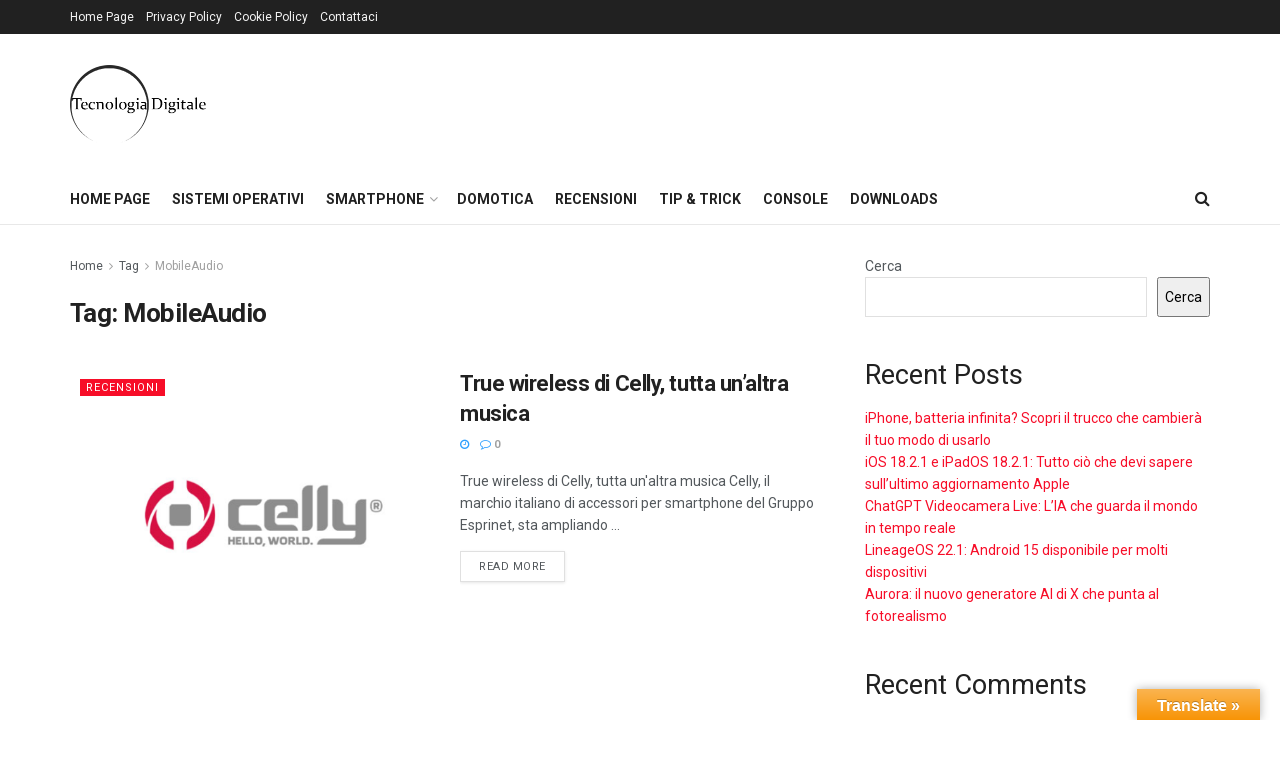

--- FILE ---
content_type: text/html; charset=utf-8
request_url: https://www.google.com/recaptcha/api2/aframe
body_size: 269
content:
<!DOCTYPE HTML><html><head><meta http-equiv="content-type" content="text/html; charset=UTF-8"></head><body><script nonce="4384mD0QGWNZOYYiMkrfEg">/** Anti-fraud and anti-abuse applications only. See google.com/recaptcha */ try{var clients={'sodar':'https://pagead2.googlesyndication.com/pagead/sodar?'};window.addEventListener("message",function(a){try{if(a.source===window.parent){var b=JSON.parse(a.data);var c=clients[b['id']];if(c){var d=document.createElement('img');d.src=c+b['params']+'&rc='+(localStorage.getItem("rc::a")?sessionStorage.getItem("rc::b"):"");window.document.body.appendChild(d);sessionStorage.setItem("rc::e",parseInt(sessionStorage.getItem("rc::e")||0)+1);localStorage.setItem("rc::h",'1769092151589');}}}catch(b){}});window.parent.postMessage("_grecaptcha_ready", "*");}catch(b){}</script></body></html>

--- FILE ---
content_type: application/javascript; charset=utf-8
request_url: https://fundingchoicesmessages.google.com/f/AGSKWxXZZg7x5WF7lG7mSZrZW-YHIZD6il5zr_ancV1WBAs6Ju7_gmCyojGe-YFzS9bY_q1MIx0-Rgm_Uos2MPnN8KDhPoQVtNyHdhqH4HZK9YucMkPiMCexnQJzY9YmcaGG0C2mVMnOF6ZguBWgfGRDCO6zpXqkzbYhWlvjXd2HRL90h5NkE1SasxXvxCpF/_Promoted/)).org/exit.js_advertising./layer/ads./460x60.
body_size: -1289
content:
window['18925321-f879-47bd-8bae-2bbb346a3711'] = true;